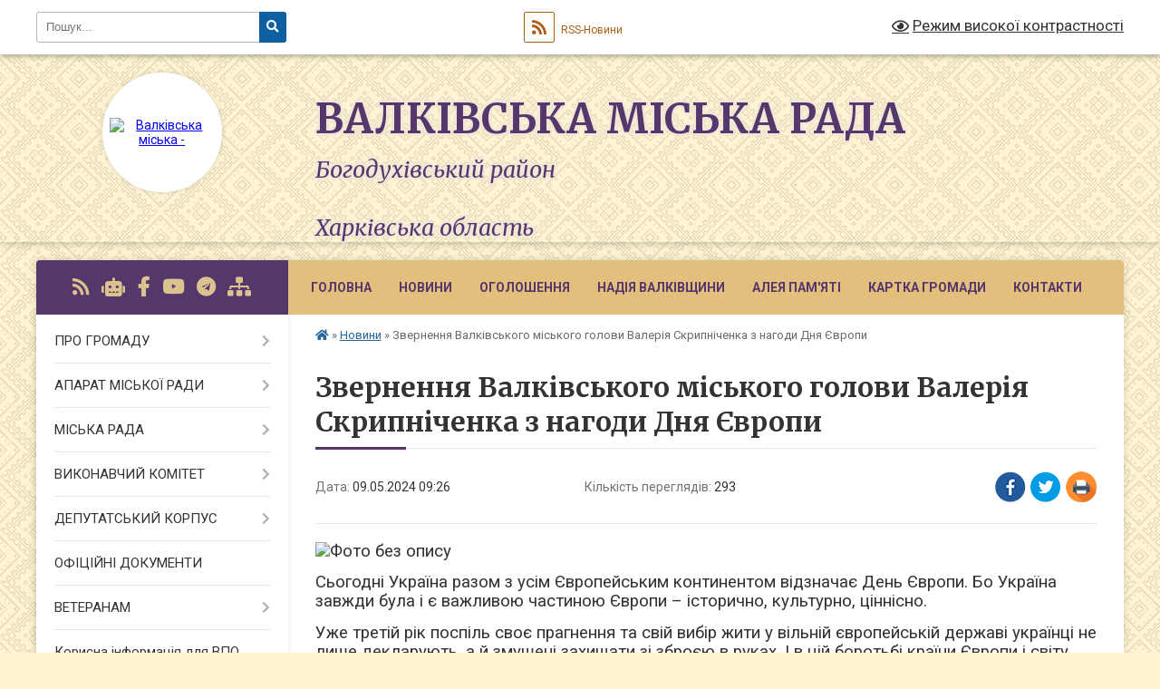

--- FILE ---
content_type: text/html; charset=UTF-8
request_url: https://valky-rada.gov.ua/news/1715236379/
body_size: 19177
content:
<!DOCTYPE html>
<html lang="uk">
<head>
	<!--[if IE]><meta http-equiv="X-UA-Compatible" content="IE=edge"><![endif]-->
	<meta charset="utf-8">
	<meta name="viewport" content="width=device-width, initial-scale=1">
	<!--[if IE]><script>
		document.createElement('header');
		document.createElement('nav');
		document.createElement('main');
		document.createElement('section');
		document.createElement('article');
		document.createElement('aside');
		document.createElement('footer');
		document.createElement('figure');
		document.createElement('figcaption');
	</script><![endif]-->
	<title>Звернення Валківського міського голови Валерія Скрипніченка з нагоди Дня Європи | Валківська міська рада Богодухівський район<br><br> Харківська область</title>
	<meta name="description" content=". . Сьогодні Україна разом з усім Європейським континентом відзначає День Європи. Бо Україна завжди була і є важливою частиною Європи &amp;ndash; історично, культурно, ціннісно.. . Уже третій рік поспіль своє прагнення та свій вибір жити у віль">
	<meta name="keywords" content="Звернення, Валківського, міського, голови, Валерія, Скрипніченка, з, нагоди, Дня, Європи, |, Валківська, міська, рада, Богодухівський, район, Харківська, область">

	
		<meta property="og:image" content="https://rada.info/upload/users_files/04058657/70b02baf3d918535e1f11eff776bf33b.jpg">
	<meta property="og:image:width" content="645">
	<meta property="og:image:height" content="330">
			<meta property="og:title" content="Звернення Валківського міського голови Валерія Скрипніченка з нагоди Дня Європи">
				<meta property="og:type" content="article">
	<meta property="og:url" content="https://valky-rada.gov.ua/news/1715236379/">
		
		<link rel="apple-touch-icon" sizes="57x57" href="https://gromada.org.ua/apple-icon-57x57.png">
	<link rel="apple-touch-icon" sizes="60x60" href="https://gromada.org.ua/apple-icon-60x60.png">
	<link rel="apple-touch-icon" sizes="72x72" href="https://gromada.org.ua/apple-icon-72x72.png">
	<link rel="apple-touch-icon" sizes="76x76" href="https://gromada.org.ua/apple-icon-76x76.png">
	<link rel="apple-touch-icon" sizes="114x114" href="https://gromada.org.ua/apple-icon-114x114.png">
	<link rel="apple-touch-icon" sizes="120x120" href="https://gromada.org.ua/apple-icon-120x120.png">
	<link rel="apple-touch-icon" sizes="144x144" href="https://gromada.org.ua/apple-icon-144x144.png">
	<link rel="apple-touch-icon" sizes="152x152" href="https://gromada.org.ua/apple-icon-152x152.png">
	<link rel="apple-touch-icon" sizes="180x180" href="https://gromada.org.ua/apple-icon-180x180.png">
	<link rel="icon" type="image/png" sizes="192x192"  href="https://gromada.org.ua/android-icon-192x192.png">
	<link rel="icon" type="image/png" sizes="32x32" href="https://gromada.org.ua/favicon-32x32.png">
	<link rel="icon" type="image/png" sizes="96x96" href="https://gromada.org.ua/favicon-96x96.png">
	<link rel="icon" type="image/png" sizes="16x16" href="https://gromada.org.ua/favicon-16x16.png">
	<link rel="manifest" href="https://gromada.org.ua/manifest.json">
	<meta name="msapplication-TileColor" content="#ffffff">
	<meta name="msapplication-TileImage" content="https://gromada.org.ua/ms-icon-144x144.png">
	<meta name="theme-color" content="#ffffff">
	
	
		<meta name="robots" content="">
	
	<link rel="preconnect" href="https://fonts.googleapis.com">
	<link rel="preconnect" href="https://fonts.gstatic.com" crossorigin>
	<link href="https://fonts.googleapis.com/css?family=Merriweather:400i,700|Roboto:400,400i,700,700i&amp;subset=cyrillic-ext" rel="stylesheet">

    <link rel="preload" href="https://cdnjs.cloudflare.com/ajax/libs/font-awesome/5.9.0/css/all.min.css" as="style">
	<link rel="stylesheet" href="https://cdnjs.cloudflare.com/ajax/libs/font-awesome/5.9.0/css/all.min.css" integrity="sha512-q3eWabyZPc1XTCmF+8/LuE1ozpg5xxn7iO89yfSOd5/oKvyqLngoNGsx8jq92Y8eXJ/IRxQbEC+FGSYxtk2oiw==" crossorigin="anonymous" referrerpolicy="no-referrer" />
	
	
    <link rel="preload" href="//gromada.org.ua/themes/ukraine/css/styles_vip.css?v=3.38" as="style">
	<link rel="stylesheet" href="//gromada.org.ua/themes/ukraine/css/styles_vip.css?v=3.38">
	
	<link rel="stylesheet" href="//gromada.org.ua/themes/ukraine/css/104109/theme_vip.css?v=1769164339">
	
		<!--[if lt IE 9]>
	<script src="https://oss.maxcdn.com/html5shiv/3.7.2/html5shiv.min.js"></script>
	<script src="https://oss.maxcdn.com/respond/1.4.2/respond.min.js"></script>
	<![endif]-->
	<!--[if gte IE 9]>
	<style type="text/css">
		.gradient { filter: none; }
	</style>
	<![endif]-->

</head>
<body class="">

	<a href="#top_menu" class="skip-link link" aria-label="Перейти до головного меню (Alt+1)" accesskey="1">Перейти до головного меню (Alt+1)</a>
	<a href="#left_menu" class="skip-link link" aria-label="Перейти до бічного меню (Alt+2)" accesskey="2">Перейти до бічного меню (Alt+2)</a>
    <a href="#main_content" class="skip-link link" aria-label="Перейти до головного вмісту (Alt+3)" accesskey="3">Перейти до текстового вмісту (Alt+3)</a>

	

		<div id="all_screen">

						<section class="search_menu">
				<div class="wrap">
					<div class="row">
						<div class="grid-25 fl">
							<form action="https://valky-rada.gov.ua/search/" class="search">
								<input type="text" name="q" value="" placeholder="Пошук..." aria-label="Введіть пошукову фразу" required>
								<button type="submit" name="search" value="y" aria-label="Натисніть, щоб здійснити пошук"><i class="fa fa-search"></i></button>
							</form>
							<a id="alt_version_eye" href="#" title="Режим високої контрастності" onclick="return set_special('62f67369d70ecfd3121ed42f77786dd477d56fc7');"><i class="far fa-eye"></i></a>
						</div>
						<div class="grid-75">
							<div class="row">
								<div class="grid-25" style="padding-top: 13px;">
									<div id="google_translate_element"></div>
								</div>
								<div class="grid-25" style="padding-top: 13px;">
									<a href="https://gromada.org.ua/rss/104109/" class="rss" title="RSS-стрічка"><span><i class="fa fa-rss"></i></span> RSS-Новини</a>
								</div>
								<div class="grid-50 alt_version_block">

									<div class="alt_version">
										<a href="#" class="set_special_version" onclick="return set_special('62f67369d70ecfd3121ed42f77786dd477d56fc7');"><i class="far fa-eye"></i> Режим високої контрастності</a>
									</div>

								</div>
								<div class="clearfix"></div>
							</div>
						</div>
						<div class="clearfix"></div>
					</div>
				</div>
			</section>
			
			<header>
				<div class="wrap">
					<div class="row">

						<div class="grid-25 logo fl">
							<a href="https://valky-rada.gov.ua/" id="logo" class="form_2">
								<img src="https://rada.info/upload/users_files/04058657/gerb/изображение_viber_2023-02-20_12-14-45-352_1.png" alt="Валківська міська - ">
							</a>
						</div>
						<div class="grid-75 title fr">
							<div class="slogan_1">Валківська міська рада</div>
							<div class="slogan_2">Богодухівський район<br><br> Харківська область</div>
						</div>
						<div class="clearfix"></div>

					</div>
					
										
				</div>
			</header>

			<div class="wrap">
				<section class="middle_block">

					<div class="row">
						<div class="grid-75 fr">
							<nav class="main_menu" id="top_menu">
								<ul>
																		<li class="">
										<a href="https://valky-rada.gov.ua/main/">Головна</a>
																													</li>
																		<li class="active">
										<a href="https://valky-rada.gov.ua/news/">Новини</a>
																													</li>
																		<li class="">
										<a href="https://valky-rada.gov.ua/ogoloshennya-17-52-53-16-06-2021/">ОГОЛОШЕННЯ</a>
																													</li>
																		<li class="">
										<a href="https://valky-rada.gov.ua/aleya-nadii-15-06-19-14-01-2026/">Надія Валківщини</a>
																													</li>
																		<li class="">
										<a href="https://valky-rada.gov.ua/nashi-geroi-na-schiti-10-49-02-17-10-2022/">Алея Пам'яті</a>
																													</li>
																		<li class="">
										<a href="https://valky-rada.gov.ua/structure/">Картка громади</a>
																													</li>
																		<li class="">
										<a href="https://valky-rada.gov.ua/feedback/">Контакти</a>
																													</li>
																										</ul>

								<button class="menu-button" id="open-button" tabindex="-1"><i class="fas fa-bars"></i> Меню сайту</button>

							</nav>
							
							<div class="clearfix"></div>

														<section class="bread_crumbs">
								<div xmlns:v="http://rdf.data-vocabulary.org/#"><a href="https://valky-rada.gov.ua/" title="Головна сторінка"><i class="fas fa-home"></i></a> &raquo; <a href="https://valky-rada.gov.ua/news/" aria-current="page">Новини</a>  &raquo; <span>Звернення Валківського міського голови Валерія Скрипніченка з нагоди Дня Європи</span></div>
							</section>
							
							<main id="main_content">

																											<h1>Звернення Валківського міського голови Валерія Скрипніченка з нагоди Дня Європи</h1>


<div class="row">
	<div class="grid-30 one_news_date">
		Дата: <span>09.05.2024 09:26</span>
	</div>
	<div class="grid-30 one_news_count">
		Кількість переглядів: <span>293</span>
	</div>
		<div class="grid-30 one_news_socials">
		<button class="social_share" data-type="fb" aria-label="Поширити у Фейсбук"><img src="//gromada.org.ua/themes/ukraine/img/share/fb.png" alt="Іконка Facebook"></button>
		<button class="social_share" data-type="tw" aria-label="Поширити в Tweitter"><img src="//gromada.org.ua/themes/ukraine/img/share/tw.png" alt="Іконка Twitter"></button>
		<button class="print_btn" onclick="window.print();" aria-label="Надрукувати статтю"><img src="//gromada.org.ua/themes/ukraine/img/share/print.png" alt="Значок принтера"></button>
	</div>
		<div class="clearfix"></div>
</div>

<hr>

<p style="margin:0cm 0cm 10pt"><span style="font-size:11pt"><span style="line-height:115%"><span sans-serif="" style="font-family:Calibri,"><span style="font-size:14.0pt"><span style="line-height:115%"><span new="" roman="" style="font-family:" times=""><img alt="Фото без опису" src="https://rada.info/upload/users_files/04058657/70b02baf3d918535e1f11eff776bf33b.jpg" style="width: 645px; height: 330px;" /></span></span></span></span></span></span></p>

<p style="margin:0cm 0cm 10pt"><span style="font-size:11pt"><span style="line-height:115%"><span sans-serif="" style="font-family:Calibri,"><span style="font-size:14.0pt"><span style="line-height:115%"><span new="" roman="" style="font-family:" times="">Сьогодні Україна разом з усім Європейським континентом відзначає День Європи. Бо Україна завжди була і є важливою частиною Європи &ndash; історично, культурно, ціннісно.</span></span></span></span></span></span></p>

<p style="margin:0cm 0cm 10pt"><span style="font-size:11pt"><span style="line-height:115%"><span sans-serif="" style="font-family:Calibri,"><span style="font-size:14.0pt"><span style="line-height:115%"><span new="" roman="" style="font-family:" times="">Уже третій рік поспіль своє прагнення та свій вибір жити у вільній європейській державі українці не лише декларують, а й змушені захищати зі зброєю в руках. І в цій боротьбі країни Європи і світу надають нам вагому допомогу.</span></span></span></span></span></span></p>

<p style="margin:0cm 0cm 10pt"><span style="font-size:11pt"><span style="line-height:115%"><span sans-serif="" style="font-family:Calibri,"><span style="font-size:14.0pt"><span style="line-height:115%"><span new="" roman="" style="font-family:" times="">Тож День Європи &ndash; це також добра нагода висловити подяку Європейському Союзу за підтримку та допомогу у боротьбі з російськими окупантами. </span></span></span></span></span></span></p>

<p style="margin:0cm 0cm 10pt"><span style="font-size:11pt"><span style="line-height:115%"><span sans-serif="" style="font-family:Calibri,"><span style="font-size:14.0pt"><span style="line-height:115%"><span new="" roman="" style="font-family:" times="">Разом &ndash; до перемоги у війні за незалежність, відновлення миру та демократичні цінності!</span></span></span></span></span></span></p>
<div class="clearfix"></div>

<hr>



<p><a href="https://valky-rada.gov.ua/news/" class="btn btn-grey">&laquo; повернутися</a></p>																	
							</main>
						</div>
						<div class="grid-25 fl">

							<div class="project_name">
								<a href="https://gromada.org.ua/rss/104109/" rel="nofollow" target="_blank" title="RSS-стрічка новин сайту"><i class="fas fa-rss"></i></a>
																<a href="https://valky-rada.gov.ua/feedback/#chat_bot" title="Наша громада в смартфоні"><i class="fas fa-robot"></i></a>
																																<a href="https://www.facebook.com/ValkyCityCouncil" rel="nofollow" target="_blank" title="Приєднуйтесь до нас у Facebook"><i class="fab fa-facebook-f"></i></a>								<a href="https://www.youtube.com/channel/UCEAUJ-xeMsbWe0HvgVFdflg" rel="nofollow" target="_blank" title="Наш Youtube-канал"><i class="fab fa-youtube"></i></a>								<a href="https://web.telegram.org/" rel="nofollow" target="_blank" title="Телеграм-канал"><i class="fab fa-telegram"></i></a>								<a href="https://valky-rada.gov.ua/sitemap/" title="Мапа сайту"><i class="fas fa-sitemap"></i></a>
							</div>
														<aside class="left_sidebar">
							
								
																<nav class="sidebar_menu" id="left_menu">
									<ul>
																				<li class=" has-sub">
											<a href="javascript:;">ПРО ГРОМАДУ</a>
																						<button onclick="return show_next_level(this);" aria-label="Показати підменю"></button>
																																	<i class="fa fa-chevron-right"></i>
											<ul>
																								<li class=" has-sub">
													<a href="https://valky-rada.gov.ua/valkivschina-sogodni-10-12-58-20-10-2021/">Валківщина сьогодні</a>
																										<button onclick="return show_next_level(this);" aria-label="Показати підменю"></button>
																																							<i class="fa fa-chevron-right"></i>
													<ul>
																												<li><a href="https://valky-rada.gov.ua/pochesni-gromadyani-valkivskoi-miskoi-teritorialnoi-gromadi-14-20-44-07-10-2025/">Почесні громадяни Валківської міської територіальної громади</a></li>
																																									</ul>
																									</li>
																								<li class="">
													<a href="https://valky-rada.gov.ua/istorichna-dovidka-21-22-10-16-06-2021/">Історична довідка</a>
																																						</li>
																								<li class=" has-sub">
													<a href="https://valky-rada.gov.ua/pro-misto-valki-10-14-55-20-10-2021/">Місто Валки</a>
																										<button onclick="return show_next_level(this);" aria-label="Показати підменю"></button>
																																							<i class="fa fa-chevron-right"></i>
													<ul>
																												<li><a href="https://valky-rada.gov.ua/z-istorii-mista-11-02-20-20-10-2021/">З історії міста</a></li>
																												<li><a href="https://valky-rada.gov.ua/simvolika-mista-11-44-23-20-10-2021/">Символіка міста</a></li>
																												<li><a href="https://valky-rada.gov.ua/pochesni-gromadyani-mista-11-49-53-20-10-2021/">Почесні громадяни міста</a></li>
																												<li><a href="https://valky-rada.gov.ua/spivrobitnictvo-11-52-08-20-10-2021/">Співробітництво</a></li>
																												<li><a href="https://valky-rada.gov.ua/karta-mista-11-53-20-20-10-2021/">Карта міста</a></li>
																												<li><a href="https://valky-rada.gov.ua/pisni-pro-valki-11-53-50-20-10-2021/">Пісні про Валки</a></li>
																																									</ul>
																									</li>
																								<li class="">
													<a href="https://valky-rada.gov.ua/photo/">Фотогалерея</a>
																																						</li>
																								<li class=" has-sub">
													<a href="javascript:;">Старостинські округи</a>
																										<button onclick="return show_next_level(this);" aria-label="Показати підменю"></button>
																																							<i class="fa fa-chevron-right"></i>
													<ul>
																												<li><a href="https://valky-rada.gov.ua/baranivskij-starostinskij-okrug-12-46-15-20-10-2021/">Баранівський старостинський округ</a></li>
																												<li><a href="https://valky-rada.gov.ua/blagodatnenskij-starostinskij-okrug-13-38-37-20-10-2021/">Благодатненський старостинський округ.</a></li>
																												<li><a href="https://valky-rada.gov.ua/blagodatnenskij-starostinskij-okrug-13-38-39-20-10-2021/">Гонтів'ярський старостинський округ.</a></li>
																												<li><a href="https://valky-rada.gov.ua/visokopilskij-starostinskij-okrug-14-08-03-20-10-2021/">Високопільський старостинський округ</a></li>
																												<li><a href="https://valky-rada.gov.ua/zamiskij-starostinskij-okrug-14-09-34-20-10-2021/">Заміський старостинський округ</a></li>
																												<li><a href="https://valky-rada.gov.ua/kovyazkij-starostinskij-okrug-14-46-09-20-10-2021/">Ков'язький старостинський округ</a></li>
																												<li><a href="https://valky-rada.gov.ua/kostivskij-starostinskij-okrug-15-14-45-20-10-2021/">Костівський старостинський округ</a></li>
																												<li><a href="https://valky-rada.gov.ua/melnikivskij-starostinskij-okrug-15-32-48-20-10-2021/">Мельниківський старостинський округ</a></li>
																												<li><a href="https://valky-rada.gov.ua/minkivskij-starostinskij-okrug-15-34-43-20-10-2021/">Минківський старостинський округ</a></li>
																												<li><a href="https://valky-rada.gov.ua/novomerchickij-starostinskij-okrug-15-36-11-20-10-2021/">Новомерчицький старостинський округ</a></li>
																												<li><a href="https://valky-rada.gov.ua/ogulcivskij-starostinskij-okrug-15-37-09-20-10-2021/">Огульцівський старостинський округ</a></li>
																												<li><a href="https://valky-rada.gov.ua/oleksandrivskij-starostinskij-okrug-15-46-42-20-10-2021/">Олександрівський старостинський округ</a></li>
																												<li><a href="https://valky-rada.gov.ua/sidorenkivskij-starostinskij-okrug-15-54-32-20-10-2021/">Сидоренківський старостинський округ</a></li>
																												<li><a href="https://valky-rada.gov.ua/snizhkivskij-starostinskij-okrug-15-55-53-20-10-2021/">Сніжківський старостинський округ</a></li>
																												<li><a href="https://valky-rada.gov.ua/staromerchickij-starostinskij-okrug-15-56-51-20-10-2021/">Старомерчицький старостинський округ</a></li>
																												<li><a href="https://valky-rada.gov.ua/cheremushanskij-starostinskij-okrug-16-10-55-20-10-2021/">Черемушнянський старостинський округ</a></li>
																												<li><a href="https://valky-rada.gov.ua/sharivskij-starostinskij-okrug-16-18-30-20-10-2021/">Шарівський старостинський округ</a></li>
																																									</ul>
																									</li>
																								<li class="">
													<a href="https://valky-rada.gov.ua/brend-ta-slogan-valkivskoi-gromadi-11-59-23-16-01-2025/">Бренд та слоган Валківської громади</a>
																																						</li>
																																			</ul>
																					</li>
																				<li class=" has-sub">
											<a href="javascript:;">АПАРАТ МІСЬКОЇ РАДИ</a>
																						<button onclick="return show_next_level(this);" aria-label="Показати підменю"></button>
																																	<i class="fa fa-chevron-right"></i>
											<ul>
																								<li class="">
													<a href="https://valky-rada.gov.ua/golova-gromadi-20-56-01-16-06-2021/">Голова громади</a>
																																						</li>
																								<li class="">
													<a href="https://valky-rada.gov.ua/sekretar-miskoi-radi-16-35-34-16-07-2021/">Секретар мiської ради</a>
																																						</li>
																								<li class="">
													<a href="https://valky-rada.gov.ua/zastupniki-miskogo-golovi-13-32-23-19-07-2021/">Заступники міського голови</a>
																																						</li>
																								<li class="">
													<a href="https://valky-rada.gov.ua/kerujuchij-spravami-vikonavchogo-komitetu-13-34-25-19-07-2021/">Керуючий справами виконавчого комітету</a>
																																						</li>
																								<li class="">
													<a href="https://valky-rada.gov.ua/radnik-miskogo-golovi-12-17-04-20-01-2025/">Радник міського голови</a>
																																						</li>
																								<li class="">
													<a href="https://valky-rada.gov.ua/starosti-16-46-22-20-01-2025/">Старости</a>
																																						</li>
																																			</ul>
																					</li>
																				<li class=" has-sub">
											<a href="javascript:;">МІСЬКА РАДА</a>
																						<button onclick="return show_next_level(this);" aria-label="Показати підменю"></button>
																																	<i class="fa fa-chevron-right"></i>
											<ul>
																								<li class="">
													<a href="https://valky-rada.gov.ua/statut-teritorialnoi-gromadi-12-45-22-13-08-2021/">Статут територіальної громади</a>
																																						</li>
																								<li class="">
													<a href="https://valky-rada.gov.ua/rozporyadzhennya-13-54-03-19-07-2021/">Паспорт громади</a>
																																						</li>
																								<li class="">
													<a href="https://valky-rada.gov.ua/reglament-miskoi-radi-13-47-51-19-07-2021/">Регламент міської ради</a>
																																						</li>
																								<li class="">
													<a href="https://valky-rada.gov.ua/perspektivnij-plan-roboti-13-50-00-19-07-2021/">Перспективний план роботи</a>
																																						</li>
																								<li class="">
													<a href="https://valky-rada.gov.ua/struktura-miskoi-radi-13-50-33-19-07-2021/">Структура міської ради</a>
																																						</li>
																								<li class="">
													<a href="https://valky-rada.gov.ua/konsultativnodoradchi-organi-miskoi-radi-13-52-45-19-07-2021/">Молодіжна рада</a>
																																						</li>
																								<li class=" has-sub">
													<a href="javascript:;">Програми</a>
																										<button onclick="return show_next_level(this);" aria-label="Показати підменю"></button>
																																							<i class="fa fa-chevron-right"></i>
													<ul>
																												<li><a href="https://valky-rada.gov.ua/chinni-programi-16-34-10-06-01-2026/">Чинні Програми</a></li>
																												<li><a href="https://valky-rada.gov.ua/arhiv-program-20202025-roki-16-15-27-06-01-2026/">Архів Програм 2020-2025 роки</a></li>
																																									</ul>
																									</li>
																								<li class="">
													<a href="https://valky-rada.gov.ua/polozhennya-13-55-22-19-07-2021/">Положення</a>
																																						</li>
																								<li class="">
													<a href="https://valky-rada.gov.ua/vakansii-13-55-50-19-07-2021/">Конкурси на заміщення вакантних посад</a>
																																						</li>
																								<li class="">
													<a href="https://valky-rada.gov.ua/videozapisi-zasidan-11-24-23-17-10-2024/">Відеозаписи засідань</a>
																																						</li>
																																			</ul>
																					</li>
																				<li class=" has-sub">
											<a href="javascript:;">ВИКОНАВЧИЙ КОМІТЕТ</a>
																						<button onclick="return show_next_level(this);" aria-label="Показати підменю"></button>
																																	<i class="fa fa-chevron-right"></i>
											<ul>
																								<li class="">
													<a href="https://valky-rada.gov.ua/vikonavchi-organi-radi-21-20-54-16-06-2021/">Виконавчі органи ради</a>
																																						</li>
																								<li class="">
													<a href="https://valky-rada.gov.ua/reglament-vikonavchogo-komitetu-13-56-31-19-07-2021/">Регламент виконавчого комітету</a>
																																						</li>
																								<li class="">
													<a href="https://valky-rada.gov.ua/plan-roboti-vikonavchogo-komitetu-radi-13-57-04-19-07-2021/">План роботи виконавчого комітету ради</a>
																																						</li>
																								<li class="">
													<a href="https://valky-rada.gov.ua/zasidannya-vikonavchogo-komitetu-09-30-49-21-05-2025/">Засідання виконавчого комітету</a>
																																						</li>
																																			</ul>
																					</li>
																				<li class=" has-sub">
											<a href="javascript:;">ДЕПУТАТСЬКИЙ КОРПУС</a>
																						<button onclick="return show_next_level(this);" aria-label="Показати підменю"></button>
																																	<i class="fa fa-chevron-right"></i>
											<ul>
																								<li class="">
													<a href="https://valky-rada.gov.ua/deputati-gromadi-21-01-16-16-06-2021/">Депутати громади</a>
																																						</li>
																								<li class=" has-sub">
													<a href="https://valky-rada.gov.ua/grafik-prijomu-deputatami-14-00-15-19-07-2021/">Графік прийому громадян депутатами</a>
																										<button onclick="return show_next_level(this);" aria-label="Показати підменю"></button>
																																							<i class="fa fa-chevron-right"></i>
													<ul>
																												<li><a href="https://valky-rada.gov.ua/grafik-prijomu-gromadyan-deputatami-16-09-51-18-03-2024/">Графік прийому громадян депутатами</a></li>
																																									</ul>
																									</li>
																								<li class="">
													<a href="https://valky-rada.gov.ua/postijni-komisii-14-00-41-19-07-2021/">Постійні комісії</a>
																																						</li>
																								<li class=" has-sub">
													<a href="https://valky-rada.gov.ua/zviti-deputativ-za-2021-rik-15-40-29-18-01-2022/">Звіти депутатів</a>
																										<button onclick="return show_next_level(this);" aria-label="Показати підменю"></button>
																																							<i class="fa fa-chevron-right"></i>
													<ul>
																												<li><a href="https://valky-rada.gov.ua/2021-rik-14-02-55-16-01-2023/">2021 рік</a></li>
																												<li><a href="https://valky-rada.gov.ua/2022-rik-14-03-13-16-01-2023/">2022 рік</a></li>
																												<li><a href="https://valky-rada.gov.ua/2023-rik-10-51-20-14-02-2024/">2023 рік</a></li>
																												<li><a href="https://valky-rada.gov.ua/2024-rik-11-24-27-26-12-2024/">2024 рік</a></li>
																												<li><a href="https://valky-rada.gov.ua/2025-rik-14-25-07-08-12-2025/">2025 рік</a></li>
																																									</ul>
																									</li>
																																			</ul>
																					</li>
																				<li class="">
											<a href="https://valky-rada.gov.ua/docs/">ОФІЦІЙНІ ДОКУМЕНТИ</a>
																																</li>
																				<li class=" has-sub">
											<a href="https://valky-rada.gov.ua/veteranam-13-52-28-14-08-2025/">ВЕТЕРАНАМ</a>
																						<button onclick="return show_next_level(this);" aria-label="Показати підменю"></button>
																																	<i class="fa fa-chevron-right"></i>
											<ul>
																								<li class="">
													<a href="https://valky-rada.gov.ua/adaptivnij-sport-ta-sport-veteraniv-vijni-19-08-49-19-06-2025/">Адаптивний спорт та спорт ветеранів війни</a>
																																						</li>
																								<li class="">
													<a href="https://valky-rada.gov.ua/servisnij-ofis-u-spravah-veteraniv-09-48-11-15-08-2025/">Сервісний офіс у справах ветеранів</a>
																																						</li>
																																			</ul>
																					</li>
																				<li class="">
											<a href="https://valky-rada.gov.ua/korisna-informaciya-dlya-vpo-13-12-59-08-02-2023/">Корисна інформація для ВПО</a>
																																</li>
																				<li class="">
											<a href="https://valky-rada.gov.ua/gromadyanam-13-10-17-19-08-2025/">ГРОМАДЯНАМ</a>
																																</li>
																				<li class="">
											<a href="https://valky-rada.gov.ua/bezbarernist-13-47-02-14-08-2025/">Безбар'єрність</a>
																																</li>
																				<li class="">
											<a href="https://valky-rada.gov.ua/evidnovlennya-09-16-53-15-08-2025/">єВідновлення</a>
																																</li>
																				<li class=" has-sub">
											<a href="https://valky-rada.gov.ua/antikorupcijna-politika-10-47-54-23-01-2025/">АНТИКОРУПЦІЙНА ПОЛІТИКА</a>
																						<button onclick="return show_next_level(this);" aria-label="Показати підменю"></button>
																																	<i class="fa fa-chevron-right"></i>
											<ul>
																								<li class="">
													<a href="https://valky-rada.gov.ua/antikorupcijna-programa-14-04-50-16-05-2024/">Антикорупційна програма</a>
																																						</li>
																								<li class="">
													<a href="https://valky-rada.gov.ua/informacijni-ta-rozyasnjuvalni-materiali-14-23-35-26-07-2024/">Інформаційні та роз'яснювальні матеріали</a>
																																						</li>
																								<li class="">
													<a href="https://valky-rada.gov.ua/povidomlennya-pro-korupciju-09-27-51-04-11-2024/">Повідомлення про корупцію</a>
																																						</li>
																								<li class="">
													<a href="https://valky-rada.gov.ua/ochischennya-vladi-11-46-42-26-02-2024/">Очищення влади</a>
																																						</li>
																								<li class="">
													<a href="https://valky-rada.gov.ua/zakonodavstvo-11-38-48-15-12-2022/">Законодавство</a>
																																						</li>
																								<li class="">
													<a href="https://valky-rada.gov.ua/edinij-derzhavnij-reestr-deklaracij-osib-upovnovazhenih-na-vikonannya-funkcij-derzhavi-abo-miscevogo-samovryaduvannya-11-54-37-15-12-2022/">Єдиний державний реєстр декларацій осіб, уповноважених на виконання функцій держави або місцевого самоврядування</a>
																																						</li>
																																			</ul>
																					</li>
																				<li class=" has-sub">
											<a href="javascript:;">СТРУКТУРНІ ПІДРОЗДІЛИ</a>
																						<button onclick="return show_next_level(this);" aria-label="Показати підменю"></button>
																																	<i class="fa fa-chevron-right"></i>
											<ul>
																								<li class="">
													<a href="https://valky-rada.gov.ua/viddil-z-pitan-kadrovoi-roboti-11-58-32-20-01-2025/">Відділ з питань кадрової роботи</a>
																																						</li>
																								<li class="">
													<a href="https://valky-rada.gov.ua/zagalnij-viddil-11-56-34-20-01-2025/">Загальний відділ</a>
																																						</li>
																								<li class=" has-sub">
													<a href="javascript:;">Відділ бухгалтерського обліку</a>
																										<button onclick="return show_next_level(this);" aria-label="Показати підменю"></button>
																																							<i class="fa fa-chevron-right"></i>
													<ul>
																												<li><a href="https://valky-rada.gov.ua/tender-10-47-48-07-03-2024/">Тендер</a></li>
																												<li><a href="https://valky-rada.gov.ua/2024-rik-10-51-07-07-03-2024/">Обгрунтування закупівель</a></li>
																												<li><a href="https://valky-rada.gov.ua/zvit-pro-vikonannya-pasportu-bjudzhetnoi-programi-11-42-23-28-01-2025/">Звіт про виконання паспорту бюджетної програми</a></li>
																												<li><a href="https://valky-rada.gov.ua/pasport-bjudzhetnoi-programi-valkivskoi-miskoi-radi-09-45-03-06-02-2025/">Паспорти бюджетної програми</a></li>
																												<li><a href="https://valky-rada.gov.ua/bjudzhetni-zapiti-16-01-04-12-01-2026/">Бюджетні запити</a></li>
																																									</ul>
																									</li>
																								<li class=" has-sub">
													<a href="https://valky-rada.gov.ua/sektor-z-pitan-civilnogo-zahistu-na-nadzvichajnih-situacij-15-23-51-23-02-2022/">Відділ  цивільного захисту, надзвичайних ситуацій, охорони праці та мобілізаційної роботи</a>
																										<button onclick="return show_next_level(this);" aria-label="Показати підменю"></button>
																																							<i class="fa fa-chevron-right"></i>
													<ul>
																												<li><a href="https://valky-rada.gov.ua/pravovij-rezhim-voennogo-stanu-13-45-27-23-01-2023/">Правовий режим воєнного стану</a></li>
																												<li><a href="https://valky-rada.gov.ua/rekomendacii-dlya-naselennya-pid-chas-voennogo-stanu-15-53-26-04-07-2023/">Рекомендації для населення під час воєнного стану</a></li>
																												<li><a href="https://valky-rada.gov.ua/perelik-najprostishih-ukrittiv-14-52-56-20-03-2023/">Перелік захисних споруд</a></li>
																												<li><a href="https://valky-rada.gov.ua/sektor-z-pitan-civilnogo-zahistu-na-nadzvichajnih-situacij-16-19-25-04-07-2023/">Карта радіаційнного фону в Україні</a></li>
																												<li><a href="https://valky-rada.gov.ua/perelik-punktiv-obigrivu-dlya-naselennya-valkivskoi-teritorialnoi-gromadi-12-20-02-12-12-2022/">ПЕРЕЛІК  пунктів обігріву та пунктів незламності для населення  Валківської територіальної громади</a></li>
																												<li><a href="https://valky-rada.gov.ua/chatbot-gotovij-do-vsogo-15-28-22-23-02-2022/">Чат-бот "Готовий до всього"</a></li>
																												<li><a href="https://valky-rada.gov.ua/instrukcii-pamyatki-rekomendacii-15-30-42-23-02-2022/">Інструкції, пам'ятки, рекомендації</a></li>
																												<li><a href="https://valky-rada.gov.ua/rishennya-komisii-teb-ta-ns-11-14-30-11-01-2022/">Протоколи місцевої комісії з питань техногенно-екологічної безпеки та надзвичайних ситуацій</a></li>
																												<li><a href="https://valky-rada.gov.ua/kolektivni-dogovora-14-46-04-03-08-2021/">Колективні договори</a></li>
																												<li><a href="https://valky-rada.gov.ua/pidrozdili-miscevoi-pozhezhnoi-ohoroni-10-15-21-15-10-2025/">Підрозділи місцевої пожежної охорони</a></li>
																																									</ul>
																									</li>
																								<li class="">
													<a href="https://valky-rada.gov.ua/juridichnij-viddil-11-57-24-20-01-2025/">Юридичний відділ</a>
																																						</li>
																								<li class="">
													<a href="https://valky-rada.gov.ua/sluzhba-u-spravah-ditej-09-07-13-13-12-2022/">Служба у справах дітей</a>
																																						</li>
																								<li class=" has-sub">
													<a href="https://valky-rada.gov.ua/ekonomika-ta-investicii-10-28-00-18-10-2021/">Відділ економічного розвитку та інвестиції</a>
																										<button onclick="return show_next_level(this);" aria-label="Показати підменю"></button>
																																							<i class="fa fa-chevron-right"></i>
													<ul>
																												<li><a href="https://valky-rada.gov.ua/strategiya-rozvitku-gromadi-14-34-00-02-11-2021/">Стратегія розвитку громади</a></li>
																												<li><a href="https://valky-rada.gov.ua/plan-vidnovlennya-ta-rozvitku-valkivskoi-mtg-na-20242027-roki-13-29-23-12-08-2024/">План відновлення та розвитку Валківської МТГ на 2024-2027 роки</a></li>
																												<li><a href="https://valky-rada.gov.ua/proektna-diyalnist-16-44-33-12-01-2022/">Проєктна діяльність</a></li>
																												<li><a href="https://valky-rada.gov.ua/industrialnij-park-10-30-13-18-10-2021/">Індустріальний парк</a></li>
																												<li><a href="https://valky-rada.gov.ua/konkursi-ta-granti-16-45-08-12-01-2022/">Конкурси та гранти</a></li>
																												<li><a href="https://valky-rada.gov.ua/brenduvannya-gromadi-11-47-11-01-09-2022/">Брендування громади</a></li>
																																									</ul>
																									</li>
																								<li class="">
													<a href="https://valky-rada.gov.ua/cnap-16-13-37-16-12-2024/">ЦНАП</a>
																																						</li>
																								<li class=" has-sub">
													<a href="https://valky-rada.gov.ua/arhitektura-mistobuduvannya-ta-zemelni-vidnosini-15-32-53-19-07-2021/">Сектор архітектури та містобудування</a>
																										<button onclick="return show_next_level(this);" aria-label="Показати підменю"></button>
																																							<i class="fa fa-chevron-right"></i>
													<ul>
																												<li><a href="https://valky-rada.gov.ua/ogoloshennya-16-16-04-30-12-2024/">Комплексний план просторового розвитку території</a></li>
																												<li><a href="https://valky-rada.gov.ua/propozicii-16-23-30-30-12-2024/">Пропозиції до Комплексного плану просторового розвитку Валківської мтг</a></li>
																												<li><a href="https://valky-rada.gov.ua/zviti-pro-robotu-za-rik-14-42-46-27-01-2025/">Інформація про діяльність</a></li>
																												<li><a href="https://valky-rada.gov.ua/rishennya-16-21-05-30-12-2024/">Рішення</a></li>
																												<li><a href="https://valky-rada.gov.ua/mistobudivna-dokumentaciya-14-28-37-31-01-2022/">Містобудівна документація</a></li>
																																									</ul>
																									</li>
																								<li class=" has-sub">
													<a href="https://valky-rada.gov.ua/zhitlovokomunalne-gospodarstvo-15-27-53-19-07-2021/">Відділ житлово-комунального господарства та комунальної власності</a>
																										<button onclick="return show_next_level(this);" aria-label="Показати підменю"></button>
																																							<i class="fa fa-chevron-right"></i>
													<ul>
																												<li><a href="https://valky-rada.gov.ua/protokoli-zagalnih-zboriv-14-06-13-27-11-2023/">Протоколи загальних зборів співвласників багатоквартирних будинків</a></li>
																												<li><a href="https://valky-rada.gov.ua/osbb-14-30-58-30-11-2023/">ОСББ</a></li>
																												<li><a href="https://valky-rada.gov.ua/samostijna-forma-upravlinnya-v-bagatokvartirnih-budinkah-14-32-35-30-11-2023/">Самостійна форма управління в  багатоквартирних будинках</a></li>
																												<li><a href="https://valky-rada.gov.ua/programa-vidnovidim-13-11-39-19-10-2023/">“Програма «ВідновиДІМ»”</a></li>
																																									</ul>
																									</li>
																								<li class="">
													<a href="https://valky-rada.gov.ua/viddil-informacijnogo-ta-kompjuternogo-zabezpechennya-12-05-02-20-01-2025/">Відділ інформаційного та комп'ютерного забезпечення</a>
																																						</li>
																								<li class="">
													<a href="https://valky-rada.gov.ua/viddil-zemelnih-vidnosin-ta-ekologii-12-39-08-20-01-2025/">Відділ земельних відносин та екології</a>
																																						</li>
																								<li class=" has-sub">
													<a href="https://valky-rada.gov.ua/viddil-reestracii-valkivskoi-miskoi-radi-16-46-31-06-10-2022/">Відділ реєстрації</a>
																										<button onclick="return show_next_level(this);" aria-label="Показати підменю"></button>
																																							<i class="fa fa-chevron-right"></i>
													<ul>
																												<li><a href="https://valky-rada.gov.ua/derzhavni-reestratori-16-47-02-06-10-2022/">Державні реєстратори</a></li>
																																									</ul>
																									</li>
																								<li class="">
													<a href="https://valky-rada.gov.ua/inspekciya-z-blagoustroju-naselenih-punktiv-12-06-54-20-01-2025/">Інспекція з благоустрою населених пунктів</a>
																																						</li>
																																			</ul>
																					</li>
																				<li class=" has-sub">
											<a href="https://valky-rada.gov.ua/finansove-upravlinnya-12-22-11-20-01-2025/">Фінансове управління</a>
																						<button onclick="return show_next_level(this);" aria-label="Показати підменю"></button>
																																	<i class="fa fa-chevron-right"></i>
											<ul>
																								<li class="">
													<a href="https://valky-rada.gov.ua/pasporta-bjudzhetnih-program-13-17-50-04-02-2022/">Паспорти бюджетних програм</a>
																																						</li>
																								<li class="">
													<a href="https://valky-rada.gov.ua/zvit-pro-vikonannya-pasporta-bjudzhetnoi-programi-16-18-48-09-02-2022/">Звіт про виконання паспорта бюджетної програми</a>
																																						</li>
																								<li class=" has-sub">
													<a href="https://valky-rada.gov.ua/proekt-bjudzhetu-14-16-05-29-12-2023/">Проєкт бюджету</a>
																										<button onclick="return show_next_level(this);" aria-label="Показати підменю"></button>
																																							<i class="fa fa-chevron-right"></i>
													<ul>
																												<li><a href="https://valky-rada.gov.ua/prognoz-bjudzhetu-14-40-45-15-10-2025/">Прогноз Бюджету</a></li>
																												<li><a href="https://valky-rada.gov.ua/2025-rik-16-49-15-23-01-2025/">2025 рік</a></li>
																												<li><a href="https://valky-rada.gov.ua/proekt-bjudzhetu-valkivskoi-mtg-2024-r-11-26-07-12-12-2023/">2024 рік</a></li>
																																									</ul>
																									</li>
																								<li class=" has-sub">
													<a href="https://valky-rada.gov.ua/bjudzheti-zapiti-16-56-14-27-12-2023/">Бюджетні запити</a>
																										<button onclick="return show_next_level(this);" aria-label="Показати підменю"></button>
																																							<i class="fa fa-chevron-right"></i>
													<ul>
																												<li><a href="https://valky-rada.gov.ua/2026-08-59-10-06-01-2026/">2026 рік</a></li>
																												<li><a href="https://valky-rada.gov.ua/2024-rik-17-01-47-27-12-2023/">2024 рік</a></li>
																												<li><a href="https://valky-rada.gov.ua/2025-15-00-29-18-12-2024/">2025 рік</a></li>
																																									</ul>
																									</li>
																								<li class=" has-sub">
													<a href="javascript:;">Бюджет Валківської МТГ</a>
																										<button onclick="return show_next_level(this);" aria-label="Показати підменю"></button>
																																							<i class="fa fa-chevron-right"></i>
													<ul>
																												<li><a href="https://valky-rada.gov.ua/2026-11-59-50-14-01-2026/">2026 рік</a></li>
																												<li><a href="https://valky-rada.gov.ua/bjudzhet-valkivskoi-mtg-10-50-43-03-01-2023/">2023 рік</a></li>
																												<li><a href="https://valky-rada.gov.ua/2024-rik-14-19-17-29-12-2023/">2024 рік</a></li>
																												<li><a href="https://valky-rada.gov.ua/2025-rik-16-54-05-23-01-2025/">2025 рік</a></li>
																																									</ul>
																									</li>
																								<li class=" has-sub">
													<a href="https://valky-rada.gov.ua/zvit-pro-vikonannya-bjudzhetu-valkivskoi-mtg-14-03-14-14-02-2024/">Звіт про виконання бюджету Валківської мтг</a>
																										<button onclick="return show_next_level(this);" aria-label="Показати підменю"></button>
																																							<i class="fa fa-chevron-right"></i>
													<ul>
																												<li><a href="https://valky-rada.gov.ua/2024-rik-14-04-23-14-02-2024/">2024 рік</a></li>
																												<li><a href="https://valky-rada.gov.ua/2025-15-00-59-18-12-2024/">2025 рік</a></li>
																																									</ul>
																									</li>
																								<li class="">
													<a href="https://valky-rada.gov.ua/instrukciya-schodo-pidgotovki-bjudzhetnih-zapitiv-09-06-11-24-10-2024/">Інструкція щодо підготовки бюджетних запитів</a>
																																						</li>
																								<li class="">
													<a href="https://valky-rada.gov.ua/miscevi-podatki-ta-zbori-15-08-30-19-07-2021/">Місцеві податки та збори</a>
																																						</li>
																								<li class=" has-sub">
													<a href="https://valky-rada.gov.ua/regulyatorna-diyalnist-15-09-08-19-07-2021/">Регуляторна діяльність</a>
																										<button onclick="return show_next_level(this);" aria-label="Показати підменю"></button>
																																							<i class="fa fa-chevron-right"></i>
													<ul>
																												<li><a href="https://valky-rada.gov.ua/perspektivni-plani-15-33-54-27-07-2021/">Перспективні плани</a></li>
																												<li><a href="https://valky-rada.gov.ua/proekti-regulyatornih-aktiv-15-35-56-27-07-2021/">Проекти регуляторних актів</a></li>
																												<li><a href="https://valky-rada.gov.ua/regulyatorni-akti-15-39-31-27-07-2021/">Регуляторні акти</a></li>
																																									</ul>
																									</li>
																																			</ul>
																					</li>
																				<li class=" has-sub">
											<a href="https://valky-rada.gov.ua/socialnij-zahist-14-39-12-23-01-2025/">Соціальний захист</a>
																						<button onclick="return show_next_level(this);" aria-label="Показати підменю"></button>
																																	<i class="fa fa-chevron-right"></i>
											<ul>
																								<li class=" has-sub">
													<a href="https://valky-rada.gov.ua/upravlinnya-socialnogo-zahistu-naselennya-15-21-53-19-07-2021/">Управління соціального захисту населення</a>
																										<button onclick="return show_next_level(this);" aria-label="Показати підменю"></button>
																																							<i class="fa fa-chevron-right"></i>
													<ul>
																												<li><a href="https://valky-rada.gov.ua/bjudzhetni-zapiti-16-06-43-06-01-2026/">Бюджетні запити</a></li>
																												<li><a href="https://valky-rada.gov.ua/pasporti-bjudzhetnih-program-13-47-21-26-07-2021/">Паспорти бюджетних програм та Звіти</a></li>
																												<li><a href="https://valky-rada.gov.ua/nadannya-naselennju-socialnih-poslug-16-34-00-03-02-2022/">Надання населенню соціальних послуг</a></li>
																																									</ul>
																									</li>
																								<li class=" has-sub">
													<a href="https://valky-rada.gov.ua/centr-nadannya-socialnih-poslug-09-41-49-12-08-2022/">КЗ "Центр надання соціальних послуг"</a>
																										<button onclick="return show_next_level(this);" aria-label="Показати підменю"></button>
																																							<i class="fa fa-chevron-right"></i>
													<ul>
																												<li><a href="https://valky-rada.gov.ua/viddilennya-dennij-doglyad-ditej-z-invalidnistju-09-08-12-09-01-2026/">Відділення «Денний догляд дітей з інвалідністю»</a></li>
																												<li><a href="https://valky-rada.gov.ua/viddilennya-socialnoi-dopomogi-vdoma-ta-naturalnoi-dopomogi-16-41-10-25-03-2025/">Відділення соціальної допомоги вдома та натуральної допомоги</a></li>
																												<li><a href="https://valky-rada.gov.ua/viddil-servisnij-ofis-u-spravah-veteraniv-12-09-17-29-01-2025/">Відділ «Сервісний офіс у справах ветеранів»</a></li>
																												<li><a href="https://valky-rada.gov.ua/centr-zhittestijkosti-15-17-44-21-01-2025/">Відділення соціальної роботи - центр життєстійкості</a></li>
																												<li><a href="https://valky-rada.gov.ua/viddilennya-nadannya-socialnih-poslug-v-umovah-dennogo-perebuvannya-09-43-20-12-08-2022/">Відділення надання соціальних послуг в умовах денного перебування</a></li>
																												<li><a href="https://valky-rada.gov.ua/viddilennya-socialnogo-suprovodu-09-44-38-12-08-2022/">Відділення «Денний центр соціально-психологічної допомоги особам, які постраждали від домашнього насильства та/або насильства за ознакою  статі з кризовою кімнатою»</a></li>
																												<li><a href="https://valky-rada.gov.ua/viddilennya-nadannya-socialnih-poslug-v-umovah-cilodobovogo-perebuvannyaprozhivannya-09-45-30-12-08-2022/">Відділення надання соціальних послуг в умовах цілодобового перебування/проживання</a></li>
																																									</ul>
																									</li>
																																			</ul>
																					</li>
																				<li class="">
											<a href="https://valky-rada.gov.ua/osvita-17-26-42-03-06-2024/">Відділ освіти</a>
																																</li>
																				<li class=" has-sub">
											<a href="https://valky-rada.gov.ua/viddil-kulturi-turizmu-molodi-ta-sportu-12-31-32-20-01-2025/">Відділ культури, туризму, молоді та спорту</a>
																						<button onclick="return show_next_level(this);" aria-label="Показати підменю"></button>
																																	<i class="fa fa-chevron-right"></i>
											<ul>
																								<li class="">
													<a href="https://valky-rada.gov.ua/zvit-pro-vikonannya-pasportu-bjudzhetnoi-programi-11-40-47-28-01-2025/">Звіт про виконання паспорту бюджетної програми</a>
																																						</li>
																								<li class="">
													<a href="https://valky-rada.gov.ua/viddilu-kulturi-turizmu-molodi-ta-sportu-16-20-18-09-02-2022/">Паспорти бюджетної програми</a>
																																						</li>
																								<li class="">
													<a href="https://valky-rada.gov.ua/zakupivli-14-01-08-22-01-2025/">Публічні закупівлі</a>
																																						</li>
																								<li class="">
													<a href="https://valky-rada.gov.ua/valkivska-dityachojunacka-sportivna-shkola-sport-dlya-vsih-09-42-41-23-01-2025/">Валківська ДЮСШ "Спорт для всіх"</a>
																																						</li>
																								<li class="">
													<a href="https://valky-rada.gov.ua/ku-centr-fizichnogo-zdorovya-naselennya-sport-dlya-vsih-09-43-54-23-01-2025/">КУ "Центр фізичного здоров'я населення "Спорт для всіх"</a>
																																						</li>
																								<li class="">
													<a href="https://valky-rada.gov.ua/kz-valkivskij-kraeznavchij-muzej-09-46-25-23-01-2025/">КЗ "Валківський краєзнавчий музей"</a>
																																						</li>
																								<li class="">
													<a href="https://valky-rada.gov.ua/kz-valkivskij-narodnij-dim-iskra-09-47-02-23-01-2025/">КЗ "Валківський народний дім "Іскра"</a>
																																						</li>
																								<li class="">
													<a href="https://valky-rada.gov.ua/kzsmo-valkivska-shkola-mistectv-09-54-03-23-01-2025/">КЗСМО "Валківська школа мистецтв"</a>
																																						</li>
																								<li class="">
													<a href="https://valky-rada.gov.ua/kz-publichna-biblioteka-09-58-41-23-01-2025/">КЗ "Публічна бібліотека"</a>
																																						</li>
																								<li class="">
													<a href="https://valky-rada.gov.ua/ku-valkivskij-molodizhnij-centr-salat-10-01-55-23-01-2025/">КУ "Валківський молодіжний центр "Салат"</a>
																																						</li>
																								<li class=" has-sub">
													<a href="https://valky-rada.gov.ua/toponimika-gromadi-08-42-53-17-03-2023/">Топоніміка громади</a>
																										<button onclick="return show_next_level(this);" aria-label="Показати підменю"></button>
																																							<i class="fa fa-chevron-right"></i>
													<ul>
																												<li><a href="https://valky-rada.gov.ua/perelik-perejmenovanih-obektiv-po-naselenim-punktam-gromadi-10-41-20-20-03-2023/">Перелік перейменованих об'єктів топоніміки у населених пунктах громади</a></li>
																												<li><a href="https://valky-rada.gov.ua/perelik-perejmenovanih-vulic-m-valki-15-30-39-20-03-2023/">Топоніміка м. Валки</a></li>
																												<li><a href="https://valky-rada.gov.ua/opituvannya-meshkanciv-08-50-01-17-03-2023/">Опитування мешканців</a></li>
																												<li><a href="https://valky-rada.gov.ua/korisni-materiali-08-53-19-17-03-2023/">Корисні матеріали</a></li>
																																									</ul>
																									</li>
																																			</ul>
																					</li>
																				<li class="">
											<a href="https://valky-rada.gov.ua/gendernij-komponent-13-29-37-17-04-2025/">Гендерний компонент</a>
																																</li>
																				<li class=" has-sub">
											<a href="javascript:;">ПУБЛІЧНА ІНФОРМАЦІЯ</a>
																						<button onclick="return show_next_level(this);" aria-label="Показати підменю"></button>
																																	<i class="fa fa-chevron-right"></i>
											<ul>
																								<li class="">
													<a href="https://valky-rada.gov.ua/vidkriti-dani-16-04-23-21-07-2021/">Відкриті дані</a>
																																						</li>
																								<li class="">
													<a href="https://valky-rada.gov.ua/reestr-publichnoi-informacii-11-18-32-19-08-2021/">Реєстр публічної інформації</a>
																																						</li>
																								<li class="">
													<a href="https://valky-rada.gov.ua/vidomist-pro-kilkist-zapitiv-na-informaciju-ta-ih-tematika-11-20-00-19-08-2021/">Відомість про кількість запитів на інформацію та їх тематика</a>
																																						</li>
																								<li class="">
													<a href="https://valky-rada.gov.ua/pravila-vnutrishnogo-trudovogo-rozporyadku-09-28-16-23-11-2021/">Правила внутрішнього трудового розпорядку</a>
																																						</li>
																								<li class="">
													<a href="https://valky-rada.gov.ua/kolektivnij-dogovir-09-38-20-23-11-2021/">Колективний договір</a>
																																						</li>
																								<li class=" has-sub">
													<a href="https://valky-rada.gov.ua/zviti-miskogo-golovi-10-32-48-01-02-2022/">ЗВІТИ міського голови</a>
																										<button onclick="return show_next_level(this);" aria-label="Показати підменю"></button>
																																							<i class="fa fa-chevron-right"></i>
													<ul>
																												<li><a href="https://valky-rada.gov.ua/za-2025-rik-16-46-20-08-01-2026/">за 2025 рік</a></li>
																												<li><a href="https://valky-rada.gov.ua/za-2021-rik-16-42-22-01-02-2022/">За 2021 рік</a></li>
																												<li><a href="https://valky-rada.gov.ua/za-2022-rik-15-19-26-13-03-2023/">За 2022 рік</a></li>
																												<li><a href="https://valky-rada.gov.ua/za-2023-rik-16-27-28-07-02-2024/">За 2023 рік</a></li>
																												<li><a href="https://valky-rada.gov.ua/za-2024-rik-14-12-56-27-12-2024/">за 2024 рік</a></li>
																																									</ul>
																									</li>
																																			</ul>
																					</li>
																				<li class=" has-sub">
											<a href="https://valky-rada.gov.ua/ohorona-zdorovya-14-02-05-13-12-2022/">Охорона здоров'я</a>
																						<button onclick="return show_next_level(this);" aria-label="Показати підменю"></button>
																																	<i class="fa fa-chevron-right"></i>
											<ul>
																								<li class="">
													<a href="https://valky-rada.gov.ua/komunalne-nekomercijne-pidpriemstvo-valkivska-centralna-rajonna-likarnya-valkivskoi-miskoi-radi-harkivskoi-oblasti-09-36-21-06-02-2025/">КНП «Валківська центральна районна лікарня»</a>
																																						</li>
																								<li class="">
													<a href="https://valky-rada.gov.ua/knp-valkivskij-centr-pmsd-14-06-31-21-01-2025/">КНП "Валківський Центр ПМСД"</a>
																																						</li>
																																			</ul>
																					</li>
																				<li class="">
											<a href="https://valky-rada.gov.ua/ohorona-navkolishnogo-prirodnogo-seredovischa-11-06-29-25-04-2023/">Охорона навколишнього природного середовища</a>
																																</li>
																				<li class=" has-sub">
											<a href="javascript:;">Комунальні підприємства та установи громади</a>
																						<button onclick="return show_next_level(this);" aria-label="Показати підменю"></button>
																																	<i class="fa fa-chevron-right"></i>
											<ul>
																								<li class="">
													<a href="https://valky-rada.gov.ua/ku-sluzhba-komunalnoi-vlasnosti-14-32-28-15-08-2022/">КУ "МІСЦЕВА СЛУЖБА КОМУНАЛЬНОЇ ВЛАСНОСТІ"</a>
																																						</li>
																								<li class="">
													<a href="https://valky-rada.gov.ua/kp-voda-16-40-10-07-09-2021/">КП "Вода"</a>
																																						</li>
																								<li class="">
													<a href="https://valky-rada.gov.ua/kp-blagoustrij-16-34-56-06-10-2021/">КП "Благоустрій"</a>
																																						</li>
																								<li class="">
													<a href="https://valky-rada.gov.ua/kp-valkivske-bjuro-tehnichnoi-inventarizacii-16-30-20-06-12-2021/">КП "Валківське бюро технічної інвентарізації"</a>
																																						</li>
																																			</ul>
																					</li>
																				<li class="">
											<a href="https://valky-rada.gov.ua/policiya-valkivschini-14-20-23-30-01-2023/">Поліцейський громади</a>
																																</li>
																				<li class="">
											<a href="https://valky-rada.gov.ua/oficerryatuvalnik-valkivskoi-gromadi-14-59-55-06-10-2025/">Офіцер-рятувальник Валківської громади</a>
																																</li>
																				<li class=" has-sub">
											<a href="javascript:;">Організації громадянського суспільства</a>
																						<button onclick="return show_next_level(this);" aria-label="Показати підменю"></button>
																																	<i class="fa fa-chevron-right"></i>
											<ul>
																								<li class="">
													<a href="https://valky-rada.gov.ua/blagodijni-obednannya-09-37-25-23-01-2025/">Благодійні об'єднання</a>
																																						</li>
																								<li class=" has-sub">
													<a href="https://valky-rada.gov.ua/gromadski-organizacii-14-00-09-13-12-2022/">Громадські організації</a>
																										<button onclick="return show_next_level(this);" aria-label="Показати підменю"></button>
																																							<i class="fa fa-chevron-right"></i>
													<ul>
																												<li><a href="https://valky-rada.gov.ua/go-zahist-derzhavi-09-30-21-14-12-2025/">ГО Захист держави</a></li>
																												<li><a href="https://valky-rada.gov.ua/go-zahist-valkivschini-15-32-49-31-07-2025/">ГО "Захист Валківщини"</a></li>
																												<li><a href="https://valky-rada.gov.ua/tovaristva-invalidiv-valkivskogo-rajonu-harkivskoi-oblasti-vseukrainskoi-organizacii-invalidiv-sojuz-organizacij-invalidiv-ukraini-09-18-13-06-02-2025/">Товариства інвалідів Валківського  району Харківської області Всеукраїнської організації інвалідів  «Союз організацій інвалідів України»</a></li>
																												<li><a href="https://valky-rada.gov.ua/valkivska-rajonna-gromadska-organizaciya-vseukrainskoi-gromadskoi-organizacii-invalidiv-sojuz-chornobil-ukraini-09-18-44-06-02-2025/">Валківська районна громадська організація Всеукраїнської громадської організації інвалідів «Союз Чорнобиль України»</a></li>
																												<li><a href="https://valky-rada.gov.ua/gromadska-organizaciya-valkivska-rajonna-organizaciya-ukrainskoi-spilki-veteraniv-afganistanu-voinivinternacionalistiv-09-19-20-06-02-2025/">Громадська організація Валківська районна організація української спілки ветеранів Афганістану (воїнів-інтернаціоналістів)</a></li>
																												<li><a href="https://valky-rada.gov.ua/gromadska-organizaciya-ribalok-ljubiteliv-valkivski-ribalki-09-20-26-06-02-2025/">Громадська організація рибалок любителів «Валківські рибалки»</a></li>
																												<li><a href="https://valky-rada.gov.ua/gromadska-organizaciya-veterani-valkivskoi-miskoi-teritorialnoi-gromadi-09-23-00-06-02-2025/">Громадська організація "Ветерани Валківської міської територіальної громади"</a></li>
																												<li><a href="https://valky-rada.gov.ua/go-valkivska-spilka-veteraniv-vijni-09-32-38-23-01-2025/">ГО "Валківська спілка ветеранів війни"</a></li>
																												<li><a href="https://valky-rada.gov.ua/go-kviti-peremogi-09-34-33-23-01-2025/">ГО "Квіти Перемоги"</a></li>
																												<li><a href="https://valky-rada.gov.ua/go-asociaciya-pro-zhinok-09-35-12-23-01-2025/">ГО "Асоціація "Про жінок..."</a></li>
																												<li><a href="https://valky-rada.gov.ua/go-svidoma-molod-14-42-38-26-01-2023/">ГО "Свідома молодь +"</a></li>
																																									</ul>
																									</li>
																								<li class="">
													<a href="https://valky-rada.gov.ua/obednannya-spivvlasnikiv-bagatokvartirnih-budinkiv-14-00-33-13-12-2022/">Об'єднання співвласників багатоквартирних будинків</a>
																																						</li>
																								<li class="">
													<a href="https://valky-rada.gov.ua/oragani-samoorganizacii-naselennya-11-10-29-27-09-2022/">Органи самоорганізації населення</a>
																																						</li>
																																			</ul>
																					</li>
																				<li class=" has-sub">
											<a href="javascript:;">Звернення громадян</a>
																						<button onclick="return show_next_level(this);" aria-label="Показати підменю"></button>
																																	<i class="fa fa-chevron-right"></i>
											<ul>
																								<li class=" has-sub">
													<a href="https://valky-rada.gov.ua/grafik-prijomiv-gromadyan-16-13-04-28-07-2021/">Графік прийомів громадян</a>
																										<button onclick="return show_next_level(this);" aria-label="Показати підменю"></button>
																																							<i class="fa fa-chevron-right"></i>
													<ul>
																												<li><a href="https://valky-rada.gov.ua/grafik-osobistih-prijomiv-gromadyan-16-16-18-28-07-2021/">Графік особистих прийомів громадян</a></li>
																												<li><a href="https://valky-rada.gov.ua/grafiki-viiznih-prijomiv-gromadyan-16-16-53-28-07-2021/">Графіки виїзних прийомів громадян</a></li>
																																									</ul>
																									</li>
																								<li class="">
													<a href="https://valky-rada.gov.ua/napisati-zvernennya-09-50-55-25-10-2023/">Написати звернення</a>
																																						</li>
																																			</ul>
																					</li>
																				<li class=" has-sub">
											<a href="javascript:;">Робота з громадськістю</a>
																						<button onclick="return show_next_level(this);" aria-label="Показати підменю"></button>
																																	<i class="fa fa-chevron-right"></i>
											<ul>
																								<li class="">
													<a href="https://valky-rada.gov.ua/gromadski-zbori-13-20-10-04-11-2021/">Громадські збори</a>
																																						</li>
																								<li class="">
													<a href="https://valky-rada.gov.ua/miscevi-iniciativi-11-59-30-07-10-2021/">Місцеві ініціативи</a>
																																						</li>
																								<li class="">
													<a href="https://valky-rada.gov.ua/gromadski-sluhannya-15-34-18-19-07-2021/">Громадські слухання</a>
																																						</li>
																																			</ul>
																					</li>
																				<li class=" has-sub">
											<a href="javascript:;">Інформують державні органи</a>
																						<button onclick="return show_next_level(this);" aria-label="Показати підменю"></button>
																																	<i class="fa fa-chevron-right"></i>
											<ul>
																								<li class="">
													<a href="https://valky-rada.gov.ua/viddil-obslugovuvannya-gromadyan-№-4-servisnij-centr-upravlinnya-obslugovuvannya-gromadyan-golovnogo-upravlinnya-pensijnogo-fondu-ukraini--15-33-12-07-06-2023/">Відділ обслуговування громадян № 4 (сервісний центр) управління обслуговування громадян головного управління Пенсійного фонду України в Харківській області</a>
																																						</li>
																								<li class="">
													<a href="https://valky-rada.gov.ua/informue-derzhavna-podatkova-sluzhba-09-24-04-22-07-2021/">Інформує Державна податкова служба</a>
																																						</li>
																								<li class="">
													<a href="https://valky-rada.gov.ua/shidne-mizhregionalne-upravlinnya-ministerstva-justicii-13-41-13-20-04-2023/">Східне міжрегіональне  управління Міністерства юстиції</a>
																																						</li>
																								<li class="">
													<a href="https://valky-rada.gov.ua/bezoplatna-pravova-dopomoga-15-56-27-19-07-2021/">Безоплатна правова допомога</a>
																																						</li>
																								<li class="">
													<a href="https://valky-rada.gov.ua/bogoduhivske-rajonne-upravlinnya-golovnogo-upravlinnya-derzhprodspozhivsluzhbi-v-harkivskij-oblasti-14-48-38-13-03-2023/">Богодухівське районне управління Головного управління Держпродспоживслужби в Харківській області</a>
																																						</li>
																								<li class="">
													<a href="https://valky-rada.gov.ua/valkivskij-viddil-dracs-u-bogoduhivskomu-rajoni-harkivskoi-oblasti-13-52-38-30-01-2023/">Валківський відділ ДРАЦС у Богодухівському районі Харківської області</a>
																																						</li>
																								<li class="">
													<a href="https://valky-rada.gov.ua/valkivskij-sektor-golovnogo-upravlinnya-derzhavnoi-migracijnoi-sluzhbi-ukraini-v-harkivskij-oblasti-09-34-35-05-01-2022/">Валківський сектор Головного управління Державної міграційної служби України в Харківській області</a>
																																						</li>
																								<li class="">
													<a href="https://valky-rada.gov.ua/valkivska-rajonna-filiya-harkivskogo-oblasnogo-centru-zajnyatosti-10-18-24-22-07-2021/">Валківський відділ Богодухівської філії Харківського обласного центру зайнятості</a>
																																						</li>
																								<li class="">
													<a href="https://valky-rada.gov.ua/fond-socialnogo-strahuvannya-15-55-15-19-07-2021/">Фонд соціального страхування України в Харківській області (Богодухівське відділення)</a>
																																						</li>
																								<li class="">
													<a href="https://valky-rada.gov.ua/vikonavcha-sluzhba-16-11-02-21-07-2021/">Валківський районний відділ державної виконавчої служби головного територіального управління юстиції у Харківській області</a>
																																						</li>
																								<li class="">
													<a href="https://valky-rada.gov.ua/probaciya-11-20-54-05-10-2021/">Валківський районний сектор Центру пробації в Харківській області</a>
																																						</li>
																																			</ul>
																					</li>
																													</ul>
								</nav>

																	<div class="petition_block">

	<div class="petition_title">Публічні закупівлі</div>

		<p><a href="https://valky-rada.gov.ua/prozorro/" title="Прозорро - публічні закупівлі"><img src="//gromada.org.ua/themes/ukraine/img/prozorro_logo.png?v=2025" alt="Банер Прозорро"></a></p>
	
		<p><a href="https://valky-rada.gov.ua/openbudget/" title="Відкритий бюджет - структура річного бюджету громади"><img src="//gromada.org.ua/themes/ukraine/img/openbudget_logo.png?v=2025" alt="OpenBudget - логотип"></a></p>
	
	
</div>								
																	<div class="petition_block">
	
	<div class="petition_title">Особистий кабінет користувача</div>

		<div class="alert alert-warning">
		Ви не авторизовані. Для того, щоб мати змогу створювати або підтримувати петиції<br>
		<a href="#auth_petition" class="open-popup add_petition btn btn-yellow btn-small btn-block" style="margin-top: 10px;"><i class="fa fa-user"></i> авторизуйтесь</a>
	</div>
		
			<div class="petition_title">Система петицій</div>
		
					<div class="none_petition">Немає петицій, за які можна голосувати</div>
							<p style="margin-bottom: 10px;"><a href="https://valky-rada.gov.ua/all_petitions/" class="btn btn-grey btn-small btn-block"><i class="fas fa-clipboard-list"></i> Всі петиції (3)</a></p>
				
		
	
</div>
								
								
																	<div class="appeals_block">

	
				<div class="appeals_title">Посадові особи</div>

				<div class="one_sidebar_person">
			<div class="row">
				<div class="grid-30">
					<div class="img"><a href="https://valky-rada.gov.ua/persons/1077/"><img src="https://rada.info/upload/users_files/04058657/deputats/fc85dfb272bb2a82df23ab58cd661abc.jpg" alt="Скрипніченко Валерій Володимирович - Міський голова"></a></div>
				</div>
				<div class="grid-70">
					<div class="title">
						<strong>Скрипніченко Валерій Володимирович</strong><br>
						<small>Міський голова</small>
					</div>
					<a href="#add_appeal" data-id="1077" class="open-popup add_appeal"><i class="fab fa-telegram-plane"></i> Написати звернення</a>
				</div>
				<div class="clearfix"></div>
			</div>
					</div>
		
						
				<div class="alert alert-info">
			<a href="#auth_person" class="alert-link open-popup"><i class="fas fa-unlock-alt"></i> Кабінет посадової особи</a>
		</div>
			
	
</div>								
								
																<div id="banner_block">

									<hr />
<p style="text-align: center;"><a rel="nofollow" href="https://valky-rada.gov.ua/miscevi-podatki-ta-zbori-15-08-30-19-07-2021/"><img alt="Фото без опису"  src="https://rada.info/upload/users_files/04058657/29b3371f898868f226b130820f6309bc.png" style="width: 275px; height: 275px;" /></a></p>

<p style="text-align: center;"><a rel="nofollow" href="https://valky-cnap.gov.ua/"><img alt="Фото без опису" src="https://rada.info/upload/users_files/04058657/0452193001c7f5f377d7c8b841e051f3.jpg" style="width: 300px; height: 239px;" /></a></p>

<p style="text-align: center;"><span style="font-size:16px;"><strong><a rel="nofollow" href="https://kharkivoda.gov.ua/"><img alt="Фото без опису" src="https://rada.info/upload/users_files/04058657/379ed7d51edc8a1f079ec07005c2539f.jpg" style="width: 275px; height: 183px;" /></a></strong></span></p>

<p style="text-align: center;">&nbsp;</p>

<p style="text-align: center;"><span style="font-size:16px;"><strong><a rel="nofollow" href="http://oblrada.kharkov.ua/ua/"><img alt="Фото без опису" src="https://rada.info/upload/users_files/04058657/01072f8111a3987addde9f18942d2b7f.jpg" style="width: 296px; height: 245px;" /></a></strong></span></p>

<p style="text-align: center;"><a rel="nofollow" href="http://old.valky-rada.gov.ua/ua/" target="_blank"><img alt="Фото без опису" src="https://rada.info/upload/users_files/04058657/46d5562ac71584e0dadb41b64e5581f7.jpg" style="width: 262px; height: 174px;" /></a></p>

<p style="text-align: center;"><a rel="nofollow" href="http://old.valky-rada.gov.ua/ua/" target="_blank"><span style="font-size:16px;"><strong>А</strong></span></a><a rel="nofollow" href="http://old.valky-rada.gov.ua/ua/" target="_blank"><span style="font-size:16px;"><strong>рхів старого сайту</strong></span></a></p>

<p style="text-align: center;"><span style="font-size:16px;"><strong><a rel="nofollow" href="https://guide.diia.gov.ua/"><img alt="Фото без опису" src="https://rada.info/upload/users_files/04058657/431fec7f9b60d941c49f0261ae1e28de.jpg" style="width: 250px; height: 250px;" /></a></strong></span></p>

<p style="text-align: center;"><span style="font-size:16px;"><strong><a rel="nofollow" href="https://center.diia.gov.ua/"><img alt="Фото без опису" src="https://rada.info/upload/users_files/04058657/04d3b2e10ae2673baba65a536b8339c8.jpg" style="width: 250px; height: 250px;" /></a></strong></span></p>

<p style="text-align: center;"><span style="font-size:16px;"><strong><a rel="nofollow" href="https://howareu.com/"><img alt="Фото без опису" src="https://rada.info/upload/users_files/04058657/a1920c6d367d37fc4631b9c6ddd09367.png" style="width: 250px; height: 250px;" /></a></strong></span></p>
									<div class="clearfix"></div>

									
									<div class="clearfix"></div>

								</div>
								
							</aside>
						</div>
						<div class="clearfix"></div>
					</div>

					
				</section>

			</div>

			<section class="footer_block">
				<div class="mountains">
				<div class="wrap">
					<div class="other_projects">
						<a href="https://gromada.org.ua/" target="_blank" rel="nofollow"><img src="https://rada.info/upload/footer_banner/b_gromada_new.png" alt="Веб-сайти для громад України - GROMADA.ORG.UA"></a>
						<a href="https://rda.org.ua/" target="_blank" rel="nofollow"><img src="https://rada.info/upload/footer_banner/b_rda_new.png" alt="Веб-сайти для районних державних адміністрацій України - RDA.ORG.UA"></a>
						<a href="https://rayrada.org.ua/" target="_blank" rel="nofollow"><img src="https://rada.info/upload/footer_banner/b_rayrada_new.png" alt="Веб-сайти для районних рад України - RAYRADA.ORG.UA"></a>
						<a href="https://osv.org.ua/" target="_blank" rel="nofollow"><img src="https://rada.info/upload/footer_banner/b_osvita_new.png?v=1" alt="Веб-сайти для відділів освіти та освітніх закладів - OSV.ORG.UA"></a>
						<a href="https://gromada.online/" target="_blank" rel="nofollow"><img src="https://rada.info/upload/footer_banner/b_other_new.png" alt="Розробка офіційних сайтів державним організаціям"></a>
					</div>
					<div class="under_footer">
						Валківська громада - 2021-2026 &copy; Весь контент доступний за ліцензією <a href="https://creativecommons.org/licenses/by/4.0/deed.uk" target="_blank" rel="nofollow">Creative Commons Attribution 4.0 International License</a>, якщо не зазначено інше.
					</div>
				</div>
				</div>
			</section>

			<footer>
				<div class="wrap">
					<div class="row">
						<div class="grid-25 socials">
							<a href="https://gromada.org.ua/rss/104109/" rel="nofollow" target="_blank" title="RSS-стрічка"><i class="fas fa-rss"></i></a>							
														<a href="https://valky-rada.gov.ua/feedback/#chat_bot" title="Наша громада в смартфоні"><i class="fas fa-robot"></i></a>
														<i class="fab fa-twitter"></i>							<i class="fab fa-instagram"></i>							<a href="https://www.facebook.com/ValkyCityCouncil" rel="nofollow" target="_blank" title="Ми у Фейсбук"><i class="fab fa-facebook-f"></i></a>							<a href="https://www.youtube.com/channel/UCEAUJ-xeMsbWe0HvgVFdflg" rel="nofollow" target="_blank" title="Канал на Youtube"><i class="fab fa-youtube"></i></a>							<a href="https://web.telegram.org/" rel="nofollow" target="_blank" title="Група в Telegram"><i class="fab fa-telegram"></i></a>						</div>
						<div class="grid-25 admin_auth_block">
														<a href="#auth_block" class="open-popup"><i class="fa fa-lock"></i> Вхід для <u>адміністратора</u></a>
													</div>
						<div class="grid-25">
							<div class="school_ban">
								<div class="row">
									<div class="grid-50" style="text-align: right;"><a href="https://gromada.org.ua/" target="_blank" rel="nofollow"><img src="//gromada.org.ua/gromada_orgua_88x31.png" alt="Gromada.org.ua - веб сайти діючих громад України"></a></div>
									<div class="grid-50 last"><a href="#get_gromada_ban" class="open-popup get_gromada_ban">Показати код для<br><u>вставки на сайт</u></a></div>
									<div class="clearfix"></div>
								</div>
							</div>
						</div>
						<div class="grid-25 developers">
							Розробка порталу: <br>
							<a href="https://vlada.ua/propozytsiyi/propozitsiya-gromadam/" target="_blank">&laquo;Vlada.ua&raquo;&trade;</a>
						</div>
						<div class="clearfix"></div>
					</div>
				</div>
			</footer>

		</div>





<script type="text/javascript" src="//gromada.org.ua/themes/ukraine/js/jquery-3.6.0.min.js"></script>
<script type="text/javascript" src="//gromada.org.ua/themes/ukraine/js/jquery-migrate-3.3.2.min.js"></script>
<script type="text/javascript" src="//gromada.org.ua/themes/ukraine/js/flickity.pkgd.min.js"></script>
<script type="text/javascript" src="//gromada.org.ua/themes/ukraine/js/flickity-imagesloaded.js"></script>
<script type="text/javascript">
	$(document).ready(function(){
		$(".main-carousel .carousel-cell.not_first").css("display", "block");
	});
</script>
<script type="text/javascript" src="//gromada.org.ua/themes/ukraine/js/icheck.min.js"></script>
<script type="text/javascript" src="//gromada.org.ua/themes/ukraine/js/superfish.min.js?v=2"></script>



<script type="text/javascript" src="//gromada.org.ua/themes/ukraine/js/functions_unpack.js?v=2.34"></script>
<script type="text/javascript" src="//gromada.org.ua/themes/ukraine/js/hoverIntent.js"></script>
<script type="text/javascript" src="//gromada.org.ua/themes/ukraine/js/jquery.magnific-popup.min.js"></script>
<script type="text/javascript" src="//gromada.org.ua/themes/ukraine/js/jquery.mask.min.js"></script>


	

<script type="text/javascript" src="//translate.google.com/translate_a/element.js?cb=googleTranslateElementInit"></script>
<script type="text/javascript">
	function googleTranslateElementInit() {
		new google.translate.TranslateElement({
			pageLanguage: 'uk',
			includedLanguages: 'de,en,es,fr,pl,hu,bg,ro,da,lt',
			layout: google.translate.TranslateElement.InlineLayout.SIMPLE,
			gaTrack: true,
			gaId: 'UA-71656986-1'
		}, 'google_translate_element');
	}
</script>

<script>
  (function(i,s,o,g,r,a,m){i["GoogleAnalyticsObject"]=r;i[r]=i[r]||function(){
  (i[r].q=i[r].q||[]).push(arguments)},i[r].l=1*new Date();a=s.createElement(o),
  m=s.getElementsByTagName(o)[0];a.async=1;a.src=g;m.parentNode.insertBefore(a,m)
  })(window,document,"script","//www.google-analytics.com/analytics.js","ga");

  ga("create", "UA-71656986-1", "auto");
  ga("send", "pageview");

</script>

<script async
src="https://www.googletagmanager.com/gtag/js?id=UA-71656986-2"></script>
<script>
   window.dataLayer = window.dataLayer || [];
   function gtag(){dataLayer.push(arguments);}
   gtag("js", new Date());

   gtag("config", "UA-71656986-2");
</script>




<div style="display: none;">
								<div id="get_gromada_ban" class="dialog-popup s">
    <h4>Код для вставки на сайт</h4>
    <div class="form-group">
        <img src="//gromada.org.ua/gromada_orgua_88x31.png">
    </div>
    <div class="form-group">
        <textarea id="informer_area" class="form-control"><a href="https://gromada.org.ua/" target="_blank"><img src="https://gromada.org.ua/gromada_orgua_88x31.png" alt="Gromada.org.ua - веб сайти діючих громад України" /></a></textarea>
    </div>
</div>			<div id="auth_block" class="dialog-popup s">

    <h4>Вхід для адміністратора</h4>
    <form action="//gromada.org.ua/n/actions/" method="post">
		
		
        
        <div class="form-group">
            <label class="control-label" for="login">Логін: <span>*</span></label>
            <input type="text" class="form-control" name="login" id="login" value="" required>
        </div>
        <div class="form-group">
            <label class="control-label" for="password">Пароль: <span>*</span></label>
            <input type="password" class="form-control" name="password" id="password" value="" required>
        </div>
		
        <div class="form-group">
			
            <input type="hidden" name="object_id" value="104109">
			<input type="hidden" name="back_url" value="https://valky-rada.gov.ua/news/1715236379/">
			
            <button type="submit" class="btn btn-yellow" name="pAction" value="login_as_admin_temp">Авторизуватись</button>
        </div>

    </form>

</div>


			
						
								<div id="email_voting" class="dialog-popup m">

	
    <h4>Онлайн-опитування: </h4>
	

    <form action="//gromada.org.ua/n/actions/" method="post" enctype="multipart/form-data">

        <div class="alert alert-warning">
            <strong>Увага!</strong> З метою уникнення фальсифікацій Ви маєте підтвердити свій голос через E-Mail
        </div>

		
        <div class="form-group">
            <label class="control-label" for="voting_email">E-Mail: <span>*</span></label>
            <input type="email" class="form-control" name="email" id="voting_email" value="" required>
        </div>
		

        <div class="form-group">
			
            <input type="hidden" name="answer_id" id="voting_anser_id" value="">
            <input type="hidden" name="voting_id" value="">
			<input type="hidden" name="back_url" value="https://valky-rada.gov.ua/news/1715236379/">
			
            <button type="submit" name="pAction" value="get_voting" class="btn btn-yellow">Підтвердити голос</button> <a href="#" class="btn btn-grey close-popup">Скасувати</a>
        </div>

    </form>

</div>


		<div id="result_voting" class="dialog-popup m">

    <h4>Результати опитування</h4>

    <h3 id="voting_title"></h3>

    <canvas id="voting_diagram"></canvas>
    <div id="voting_results"></div>

    <div class="form-group">
        <a href="#voting" class="open-popup btn btn-yellow"><i class="far fa-list-alt"></i> Всі опитування</a>
    </div>

</div>		
												<div id="voting_confirmed" class="dialog-popup s">

    <h4>Дякуємо!</h4>

    <div class="alert alert-success">Ваш голос було зараховано</div>

</div>

		
				<div id="add_appeal" class="dialog-popup m">

    <h4>Форма подання електронного звернення</h4>

	
    	

    <form action="//gromada.org.ua/n/actions/" method="post" enctype="multipart/form-data">

        <div class="alert alert-info">
            <div class="row">
                <div class="grid-30">
                    <img src="" id="add_appeal_photo">
                </div>
                <div class="grid-70">
                    <div id="add_appeal_title"></div>
                    <div id="add_appeal_posada"></div>
                    <div id="add_appeal_details"></div>
                </div>
                <div class="clearfix"></div>
            </div>
        </div>

		
        <div class="row">
            <div class="grid-100">
                <div class="form-group">
                    <label for="add_appeal_name" class="control-label">Ваше прізвище, ім'я та по батькові: <span>*</span></label>
                    <input type="text" class="form-control" id="add_appeal_name" name="name" value="" required>
                </div>
            </div>
            <div class="grid-50">
                <div class="form-group">
                    <label for="add_appeal_email" class="control-label">Email: <span>*</span></label>
                    <input type="email" class="form-control" id="add_appeal_email" name="email" value="" required>
                </div>
            </div>
            <div class="grid-50">
                <div class="form-group">
                    <label for="add_appeal_phone" class="control-label">Контактний телефон:</label>
                    <input type="tel" class="form-control" id="add_appeal_phone" name="phone" value="">
                </div>
            </div>
            <div class="grid-100">
                <div class="form-group">
                    <label for="add_appeal_adress" class="control-label">Адреса проживання: <span>*</span></label>
                    <textarea class="form-control" id="add_appeal_adress" name="adress" required></textarea>
                </div>
            </div>
            <div class="clearfix"></div>
        </div>

        <hr>

        <div class="row">
            <div class="grid-100">
                <div class="form-group">
                    <label for="add_appeal_text" class="control-label">Текст звернення: <span>*</span></label>
                    <textarea rows="7" class="form-control" id="add_appeal_text" name="text" required></textarea>
                </div>
            </div>
            <div class="grid-100">
                <div class="form-group">
                    <label>
                        <input type="checkbox" name="public" value="y">
                        Публічне звернення (відображатиметься на сайті)
                    </label>
                </div>
            </div>
            <div class="grid-100">
                <div class="form-group">
                    <label>
                        <input type="checkbox" name="confirmed" value="y" required>
                        надаю згоду на обробку персональних даних
                    </label>
                </div>
            </div>
            <div class="clearfix"></div>
        </div>
		

        <div class="form-group">
			
            <input type="hidden" name="deputat_id" id="add_appeal_id" value="">
			<input type="hidden" name="back_url" value="https://valky-rada.gov.ua/news/1715236379/">
			
            <button type="submit" name="pAction" value="add_appeal_from_vip" class="btn btn-yellow">Подати звернення</button>
        </div>

    </form>

</div>


		
										<div id="auth_person" class="dialog-popup s">

    <h4>Авторизація в системі електронних звернень</h4>
    <form action="//gromada.org.ua/n/actions/" method="post">
		
		
        
        <div class="form-group">
            <label class="control-label" for="person_login">Email посадової особи: <span>*</span></label>
            <input type="email" class="form-control" name="person_login" id="person_login" value="" autocomplete="off" required>
        </div>
        <div class="form-group">
            <label class="control-label" for="person_password">Пароль: <span>*</span> <small>(надає адміністратор сайту)</small></label>
            <input type="password" class="form-control" name="person_password" id="person_password" value="" autocomplete="off" required>
        </div>
		
        <div class="form-group">
			
            <input type="hidden" name="object_id" value="104109">
			<input type="hidden" name="back_url" value="https://valky-rada.gov.ua/news/1715236379/">
			
            <button type="submit" class="btn btn-yellow" name="pAction" value="login_as_person">Авторизуватись</button>
        </div>

    </form>

</div>


					
							<div id="auth_petition" class="dialog-popup s">

    <h4>Авторизація в системі електронних петицій</h4>
    <form action="//gromada.org.ua/n/actions/" method="post">

	
        
        <div class="form-group">
            <label class="control-label" for="petition_login">Email: <span>*</span></label>
            <input type="email" class="form-control" name="petition_login" id="petition_login" value="" autocomplete="off" required>
        </div>
        <div class="form-group">
            <label class="control-label" for="petition_password">Пароль: <span>*</span></label>
            <input type="password" class="form-control" name="petition_password" id="petition_password" value="" autocomplete="off" required>
        </div>
	
        <div class="form-group">
			
            <input type="hidden" name="gromada_id" value="104109">
			<input type="hidden" name="back_url" value="https://valky-rada.gov.ua/news/1715236379/">
			
            <input type="hidden" name="petition_id" value="">
            <button type="submit" class="btn btn-yellow" name="pAction" value="login_as_petition">Авторизуватись</button>
        </div>
					<div class="form-group" style="display:flex;align-items:center;justify-content:center;">
				Авторизація <a style="margin-left:15px;" class="open-popup" href="#auth_warning"><img src="https://gromada.org.ua/upload/id_gov_ua_diia.svg" style="height: 30px;"></a>
			</div>
		
    </form>

</div>


							<div id="auth_warning" class="dialog-popup">

    <h4 style="color: #cf0e0e;">УВАГА!</h4>
    
	<p>Шановні користувачі нашого сайту. В процесі авторизації будуть використані і опубліковані Ваші:</p>
	<p><b style="color: #cf0e0e;">Прізвище</b>, <b style="color: #cf0e0e;">ім'я</b> та <b style="color: #cf0e0e;">по батькові</b>, <b style="color: #cf0e0e;">Email</b>, а також <b style="color: #cf0e0e;">регіон прописки</b>.</p>
	<p>Решта персональних даних не будуть зберігатися і не можуть бути використані без Вашого відома.</p>
	
	<div class="form-group" style="text-align:center;">
		<span style="margin-left:15px;" class="write_state_for_diia btn btn-yellow" data-state="ee7b466c59ce5f9c9ef2ddb7b3916cb0" data-link="https://id.gov.ua/?response_type=code&state=ee7b466c59ce5f9c9ef2ddb7b3916cb0&scope=&client_id=92a48b2c66ef17d52ea2a5c86df7e66d&redirect_uri=https://valky-rada.gov.ua/id_gov/">Погоджуюсь на передачу персональних даних</span>
	</div>

</div>

<script type="text/javascript">
    $(document).ready(function() {
        
		$(".write_state_for_diia").on("click", function() {			
			var state = $(this).data("state");
			var link = $(this).data("link");
			var url = window.location.href;
			$.ajax({
				url: "https://gromada.org.ua/n/ajax/",
				type: "POST",
				data: ({
					pAction : "write_state_for_diia",
					state : state,
					url : url
				}),
				success: function(result){
					window.location.href = link;
				}
			});
		});
		
    });
</script>							
																																						
	</div>
</body>
</html>